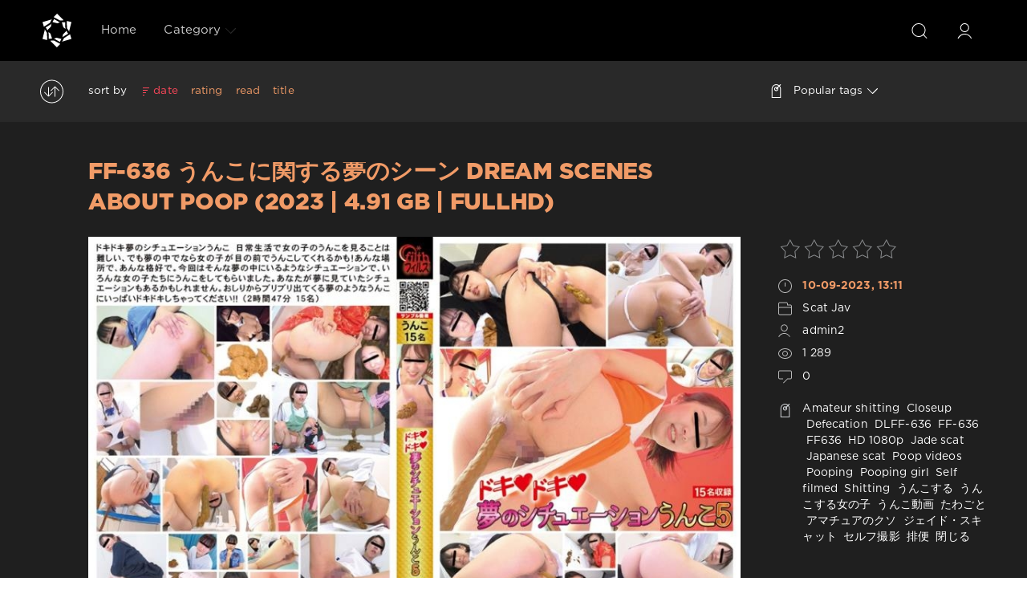

--- FILE ---
content_type: text/html; charset=utf-8
request_url: https://javscat.net/tags/%C2%A0FF-636/
body_size: 6224
content:
<!DOCTYPE html>
<html>
<head>
	<meta http-equiv="Content-Type" content="text/html; charset=utf-8" />
<title>Hot  FF-636 New Porn Video In HD</title>
<meta name="description" content="Dirty Japanese women will shit in front of the camera, unwashed and shit-craved for sex in the ass! Lots of shit, pain, torture and slavery. Extensive selection of categories for extreme viewing." />
<meta name="keywords" content="jav scat, extreme video, shit video, porn extreme, scat online, scat download, fetish scat, bdsm scat, archive scatting" />
<meta name="generator" content="DataLife Engine (http://dle-news.ru)" />
<link rel="search" type="application/opensearchdescription+xml" href="https://javscat.net/engine/opensearch.php" title="Jav Scat Download New Collection In HD Quality: JavScat.net" />
<script type="text/javascript" src="/engine/classes/js/jquery.js"></script>
<script type="text/javascript" src="/engine/classes/js/jqueryui.js"></script>
<script type="text/javascript" src="/engine/classes/js/dle_js.js"></script>
<link media="screen" href="/engine/editor/css/default.css" type="text/css" rel="stylesheet" />
	<meta name="HandheldFriendly" content="true">
	<meta name="format-detection" content="telephone=no">
	<meta name="viewport" content="user-scalable=no, initial-scale=1.0, maximum-scale=1.0, width=device-width"> 
	<meta name="apple-mobile-web-app-capable" content="yes">
	<meta name="apple-mobile-web-app-status-bar-style" content="default">
    <meta name="google-site-verification" content="g5Uak5fQFhbNHJNQoJbFRAOVUf3NEaEotZKcaMHgKC0" />
	<link rel="shortcut icon" href="/templates/Red/images/favicon.ico">
	<link rel="apple-touch-icon" href="/templates/Red/images/touch-icon-iphone.png">
	<link rel="apple-touch-icon" sizes="76x76" href="/templates/Red/images/touch-icon-ipad.png">
	<link rel="apple-touch-icon" sizes="120x120" href="/templates/Red/images/touch-icon-iphone-retina.png">
	<link rel="apple-touch-icon" sizes="152x152" href="/templates/Red/images/touch-icon-ipad-retina.png">

	<link href="/templates/Red/css/engine.css" type="text/css" rel="stylesheet">
	<link href="/templates/Red/css/styles.css" type="text/css" rel="stylesheet">
    <meta content="284713" name="takefilelink">
</head>
<body>
	<div class="page">
		<!-- Search -->
		<form class="droptopbar" id="q_search" method="post">
			<div class="wrp">
				<div class="q_search">
					<input id="story" name="story" placeholder="Search on the site..." type="search">
					<button class="btn btn_border" type="submit" title="Find"><b class="ultrabold">Find</b></button>
				</div>
			</div>
			<input type="hidden" name="do" value="search">
			<input type="hidden" name="subaction" value="search">
		</form>
		<!-- / Search -->
		<!-- Header -->
		<div class="headpic fixed">
			<div class="wrp">
				<header id="header">
					<!-- Logo -->
						<a class="logotype" href="/" title="JavScat.net - Fresh New Scat Jav Download Fast">
						<svg class="icon icon-logo"><use xlink:href="#icon-logo"></use></svg>
						<span class="title_hide">Jav Scat Pain Inside Ass</span>
					</a>
					<!-- / Logo -->
					<div class="topbar">
						

<a href="https://javscat.net/user//" id="loginf" class="h_btn login">
	<svg class="icon icon-login"><use xlink:href="#icon-login"></use></svg>
	<span class="title_hide">Login</span>
	<span class="icon_close">
		<i class="mt_1"></i><i class="mt_2"></i>
	</span>
</a>
<form class="droptopbar" id="loginpane" method="post">
	<div class="wrp">
		<ul class="login_form">
			<li class="form-group">
				<label for="login_name">Login:</label>
				<input placeholder="Login:" type="text" name="login_name" id="login_name" class="wide">
			</li>
			<li class="form-group">
				<label for="login_password">Password</label>
				<input placeholder="Password" type="password" name="login_password" id="login_password" class="wide">
			</li>
			<li>
				<button class="btn" onclick="submit();" type="submit" title="Submit">
					<b class="ultrabold">Submit</b>
				</button>
			</li>
		</ul>
		<div class="soc_links">
			
			
			
			
			
			
		</div>
		<input name="login" type="hidden" id="login" value="submit">
		<div class="login_form_links">
			<a href="https://javscat.net/index.php?do=register">Registration</a>
			<a href="https://javscat.net/index.php?do=lostpassword">Forgot password?</a>
		</div>
	</div>
</form>

						<!-- Search button -->
						<div class="h_btn" id="search" title="Search">
							<svg class="icon icon-search"><use xlink:href="#icon-search"></use></svg>
							<span class="icon_close">
								<i class="mt_1"></i><i class="mt_2"></i>
							</span>
							<span class="title_hide">Search on the site</span>
						</div>
						<!-- / Search button -->
						<!-- Menu -->
						<!-- Menu button -->
						<div class="h_btn" id="mainmenu">
							<span class="menu_toggle">
								<i class="mt_1"></i><i class="mt_2"></i><i class="mt_3"></i>
							</span>
						</div>
						<!-- / Menu button -->
						<nav id="topmenu">
							<ul>

	
	<li class="parent"><a href="/">Home</a>
		</li>


<li class="parent"><a href="/lastnews">Category<svg class="icon icon-arrow_down"><use xlink:href="#icon-arrow_down"></use></svg></a>
		<ul>
<li><a href="https://javscat.net/archive-scat/">Scat Jav <span style="float: right;">10705</span></a>
	
	</li>
</ul>
	</li>

</ul>










						</nav>
						<a href="#" id="closemenu"><span><svg class="icon icon-cross"><use xlink:href="#icon-cross"></use></svg></span></a>
						<!-- / Menu -->
					</div>
				</header>
				
			</div>
		</div>
		<!-- / Header -->
		<!-- Sorting, Tags, Bread crumbs -->
		<div id="tools">
	<div class="tools">
		<div class="wrp">
			
			
			<div class="grid_3_4">
				
					<div id="sort">
						<svg class="icon icon-sort"><use xlink:href="#icon-sort"></use></svg>
						<b class="sort_label grey">Sort by</b>
						<form name="news_set_sort" id="news_set_sort" method="post"><ul class="sort"><li class="asc"><a href="#" onclick="dle_change_sort('date','asc'); return false;">date</a></li><li><a href="#" onclick="dle_change_sort('rating','desc'); return false;">rating</a></li><li><a href="#" onclick="dle_change_sort('news_read','desc'); return false;">read</a></li><li><a href="#" onclick="dle_change_sort('title','desc'); return false;">title</a></li></ul><input type="hidden" name="dlenewssortby" id="dlenewssortby" value="date" />
<input type="hidden" name="dledirection" id="dledirection" value="DESC" />
<input type="hidden" name="set_new_sort" id="set_new_sort" value="dle_sort_tags" />
<input type="hidden" name="set_direction_sort" id="set_direction_sort" value="dle_direction_tags" />
</form>
					</div>
				
				
			</div>
			<div class="grid_1_4 grid_last">
				<a class="tags_btn grey collapsed" aria-expanded="false" href="#toptags" data-toggle="collapse">
					<svg class="icon icon-tags"><use xlink:href="#icon-tags"></use></svg>Popular tags<svg class="icon icon-arrow_down"><use xlink:href="#icon-arrow_down"></use></svg>
				</a>
			</div>
			
		</div>
	</div>
	
	<div id="toptags" class="collapse">
		<div class="wrp">
			<div class="tag_list">
				<span class="clouds_xsmall"><a href="https://javscat.net/tags/2019/" title="Publication found: 1055">2019</a></span> <span class="clouds_xsmall"><a href="https://javscat.net/tags/2020/" title="Publication found: 1498">2020</a></span> <span class="clouds_xsmall"><a href="https://javscat.net/tags/Amateur/" title="Publication found: 1506">Amateur</a></span> <span class="clouds_small"><a href="https://javscat.net/tags/Amateur+shitting/" title="Publication found: 2095">Amateur shitting</a></span> <span class="clouds_xsmall"><a href="https://javscat.net/tags/Closeup/" title="Publication found: 1060">Closeup</a></span> <span class="clouds_xsmall"><a href="https://javscat.net/tags/Defecation/" title="Publication found: 1552">Defecation</a></span> <span class="clouds_small"><a href="https://javscat.net/tags/FullHD/" title="Publication found: 2012">FullHD</a></span> <span class="clouds_xsmall"><a href="https://javscat.net/tags/HD/" title="Publication found: 570">HD</a></span> <span class="clouds_xsmall"><a href="https://javscat.net/tags/HD+1080p/" title="Publication found: 535">HD 1080p</a></span> <span class="clouds_small"><a href="https://javscat.net/tags/%C2%A0Closeup/" title="Publication found: 2027"> Closeup</a></span> <span class="clouds_large"><a href="https://javscat.net/tags/%C2%A0Defecation/" title="Publication found: 4613"> Defecation</a></span> <span class="clouds_xsmall"><a href="https://javscat.net/tags/%C2%A0Diarrhea/" title="Publication found: 687"> Diarrhea</a></span> <span class="clouds_xsmall"><a href="https://javscat.net/tags/%C2%A0Dirty+anal/" title="Publication found: 978"> Dirty anal</a></span> <span class="clouds_xsmall"><a href="https://javscat.net/tags/%C2%A0Filth+jade/" title="Publication found: 520"> Filth jade</a></span> <span class="clouds_xsmall"><a href="https://javscat.net/tags/%C2%A0Golden+showers/" title="Publication found: 890"> Golden showers</a></span> <span class="clouds_xlarge"><a href="https://javscat.net/tags/%C2%A0HD+1080p/" title="Publication found: 4786"> HD 1080p</a></span> <span class="clouds_xsmall"><a href="https://javscat.net/tags/%C2%A0HD+720p/" title="Publication found: 671"> HD 720p</a></span> <span class="clouds_xsmall"><a href="https://javscat.net/tags/%C2%A0Jade+Evo/" title="Publication found: 585"> Jade Evo</a></span> <span class="clouds_xsmall"><a href="https://javscat.net/tags/%C2%A0Jade+filth/" title="Publication found: 706"> Jade filth</a></span> <span class="clouds_medium"><a href="https://javscat.net/tags/%C2%A0Jade+scat/" title="Publication found: 2936"> Jade scat</a></span> <span class="clouds_xsmall"><a href="https://javscat.net/tags/%C2%A0JADE+SLUTS/" title="Publication found: 539"> JADE SLUTS</a></span> <span class="clouds_xsmall"><a href="https://javscat.net/tags/%C2%A0Japanese+pissing/" title="Publication found: 996"> Japanese pissing</a></span> <span class="clouds_medium"><a href="https://javscat.net/tags/%C2%A0Japanese+scat/" title="Publication found: 2814"> Japanese scat</a></span> <span class="clouds_xsmall"><a href="https://javscat.net/tags/%C2%A0Piss/" title="Publication found: 1535"> Piss</a></span> <span class="clouds_xsmall"><a href="https://javscat.net/tags/%C2%A0Pissing/" title="Publication found: 1408"> Pissing</a></span> <span class="clouds_small"><a href="https://javscat.net/tags/%C2%A0Poop+videos/" title="Publication found: 1858"> Poop videos</a></span> <span class="clouds_medium"><a href="https://javscat.net/tags/%C2%A0Pooping/" title="Publication found: 3489"> Pooping</a></span> <span class="clouds_small"><a href="https://javscat.net/tags/%C2%A0Pooping+girl/" title="Publication found: 1976"> Pooping girl</a></span> <span class="clouds_xsmall"><a href="https://javscat.net/tags/%C2%A0Scat/" title="Publication found: 958"> Scat</a></span> <span class="clouds_xsmall"><a href="https://javscat.net/tags/%C2%A0Scatology/" title="Publication found: 936"> Scatology</a></span> <span class="clouds_xsmall"><a href="https://javscat.net/tags/%C2%A0Self+filmed/" title="Publication found: 997"> Self filmed</a></span> <span class="clouds_medium"><a href="https://javscat.net/tags/%C2%A0Shitting/" title="Publication found: 3010"> Shitting</a></span> <span class="clouds_small"><a href="https://javscat.net/tags/%C2%A0Spy+camera/" title="Publication found: 1991"> Spy camera</a></span> <span class="clouds_small"><a href="https://javscat.net/tags/%C2%A0Toilet+scat/" title="Publication found: 2003"> Toilet scat</a></span> <span class="clouds_xsmall"><a href="https://javscat.net/tags/%C2%A0Urination/" title="Publication found: 1229"> Urination</a></span> <span class="clouds_small"><a href="https://javscat.net/tags/%C2%A0Voyeur/" title="Publication found: 1863"> Voyeur</a></span> <span class="clouds_small"><a href="https://javscat.net/tags/%C2%A0%E3%82%B8%E3%82%A7%E3%82%A4%E3%83%89/" title="Publication found: 1702"> ジェイド</a></span> <span class="clouds_small"><a href="https://javscat.net/tags/%C2%A0%E3%82%B9%E3%82%AB%E3%83%88%E3%83%AD/" title="Publication found: 2536"> スカトロ</a></span> <span class="clouds_xsmall"><a href="https://javscat.net/tags/%C2%A0%E3%82%B9%E3%83%91%E3%82%A4%E3%82%AB%E3%83%A1%E3%83%A9/" title="Publication found: 1334"> スパイカメラ</a></span> <span class="clouds_small"><a href="https://javscat.net/tags/%C2%A0%E6%8E%92%E4%BE%BF/" title="Publication found: 1723"> 排便</a></span> <span class="clouds_xsmall"><a href="https://javscat.net/tags/%C2%A0%E6%94%BE%E5%B0%BF/" title="Publication found: 1581"> 放尿</a></span> <span class="clouds_xsmall"><a href="https://javscat.net/tags/%C2%A0%E7%9B%97%E6%92%AE/" title="Publication found: 1374"> 盗撮</a></span> <span class="clouds_small"><a href="https://javscat.net/tags/%C2%A0%E8%84%B1%E7%B3%9E/" title="Publication found: 1731"> 脱糞</a></span><div class="tags_more"><a href="https://javscat.net/tags/">Show all tags</a></div>
			</div>
		</div>
	</div>
	
</div>
		<!-- / Sorting, Tags, Bread crumbs -->
		<!-- Content -->
		<div id="content">
			
			
			
			<div id='dle-content'><article class="story shortstory lefticons shadow">
	<div class="wrp">
		<div class="head grid_3_4">
			<h2 class="title ultrabold"><a href="https://javscat.net/archive-scat/10978-ff-636-dream-scenes-about-poop-2023-491-gb-fullhd.html" title="FF-636 うんこに関する夢のシーン Dream Scenes About Poop (2023 | 4.91 GB | FullHD)">FF-636 うんこに関する夢のシーン Dream Scenes About Poop (2023 | 4.91 GB | FullHD)</a></h2>
		</div>
		<div class="story_info grid_1_4">
			<div class="storyinfo_link collapsed" aria-expanded="false" data-target="#storyinfo_10978" data-toggle="collapse">
				<i class="arrow"></i>
				<svg class="icon icon-meta_date"><use xlink:href="#icon-meta_date"></use></svg>
				<b>10-09-2023, 13:11</b>
			</div>
			<div id="storyinfo_10978" class="storyinfo collapse">
				<div class="storyinfo_box">
					<div class="rate_stars"><div id='ratig-layer-10978'><div class="rating">
		<ul class="unit-rating">
		<li class="current-rating" style="width:0%;">0</li>
		<li><a href="#" title="Useless" class="r1-unit" onclick="doRate('1', '10978'); return false;">1</a></li>
		<li><a href="#" title="Poor" class="r2-unit" onclick="doRate('2', '10978'); return false;">2</a></li>
		<li><a href="#" title="Fair" class="r3-unit" onclick="doRate('3', '10978'); return false;">3</a></li>
		<li><a href="#" title="Good" class="r4-unit" onclick="doRate('4', '10978'); return false;">4</a></li>
		<li><a href="#" title="Excellent" class="r5-unit" onclick="doRate('5', '10978'); return false;">5</a></li>
		</ul>
</div></div></div>
					<ul class="meta">
						<li class="meta_date">
							<svg class="icon icon-meta_date"><use xlink:href="#icon-meta_date"></use></svg><time class="date" datetime="2023-09-10"><a href="https://javscat.net/2023/09/10/" ><b>10-09-2023, 13:11</b></a></time>
						</li>
						<li class="meta_cat grey">
							<svg class="icon icon-meta_cat"><use xlink:href="#icon-meta_cat"></use></svg><a href="https://javscat.net/archive-scat/">Scat Jav</a>
						</li>
						<li class="meta_user grey" title="Author: admin2">
							<svg class="icon icon-meta_user"><use xlink:href="#icon-meta_user"></use></svg><a onclick="ShowProfile('admin2', 'https://javscat.net/user/admin2/', '0'); return false;" href="https://javscat.net/user/admin2/">admin2</a>
						</li>
						<li class="meta_views grey" title="Views: 1 289">
							<svg class="icon icon-meta_views"><use xlink:href="#icon-meta_views"></use></svg>1 289
						</li>
						<li class="meta_coms grey" title="Comments: 0">
							<svg class="icon icon-meta_coms"><use xlink:href="#icon-meta_coms"></use></svg><a href="https://javscat.net/archive-scat/10978-ff-636-dream-scenes-about-poop-2023-491-gb-fullhd.html#comment">0</a>
						</li>
					</ul>
					
					<div class="story_tags">
						<svg class="icon icon-tags"><use xlink:href="#icon-tags"></use></svg>
						<div class="tag_list grey"><a href="https://javscat.net/tags/Amateur+shitting/">Amateur shitting</a> <a href="https://javscat.net/tags/%C2%A0Closeup/"> Closeup</a> <a href="https://javscat.net/tags/%C2%A0Defecation/"> Defecation</a> <a href="https://javscat.net/tags/%C2%A0DLFF-636/"> DLFF-636</a> <a href="https://javscat.net/tags/%C2%A0FF-636/"> FF-636</a> <a href="https://javscat.net/tags/%C2%A0FF636/"> FF636</a> <a href="https://javscat.net/tags/%C2%A0HD+1080p/"> HD 1080p</a> <a href="https://javscat.net/tags/%C2%A0Jade+scat/"> Jade scat</a> <a href="https://javscat.net/tags/%C2%A0Japanese+scat/"> Japanese scat</a> <a href="https://javscat.net/tags/%C2%A0Poop+videos/"> Poop videos</a> <a href="https://javscat.net/tags/%C2%A0Pooping/"> Pooping</a> <a href="https://javscat.net/tags/%C2%A0Pooping+girl/"> Pooping girl</a> <a href="https://javscat.net/tags/%C2%A0Self+filmed/"> Self filmed</a> <a href="https://javscat.net/tags/%C2%A0Shitting/"> Shitting</a> <a href="https://javscat.net/tags/%C2%A0%E3%81%86%E3%82%93%E3%81%93%E3%81%99%E3%82%8B/"> うんこする</a> <a href="https://javscat.net/tags/%C2%A0%E3%81%86%E3%82%93%E3%81%93%E3%81%99%E3%82%8B%E5%A5%B3%E3%81%AE%E5%AD%90/"> うんこする女の子</a> <a href="https://javscat.net/tags/%C2%A0%E3%81%86%E3%82%93%E3%81%93%E5%8B%95%E7%94%BB/"> うんこ動画</a> <a href="https://javscat.net/tags/%C2%A0%E3%81%9F%E3%82%8F%E3%81%94%E3%81%A8/"> たわごと</a> <a href="https://javscat.net/tags/%C2%A0%E3%82%A2%E3%83%9E%E3%83%81%E3%83%A5%E3%82%A2%E3%81%AE%E3%82%AF%E3%82%BD/"> アマチュアのクソ</a> <a href="https://javscat.net/tags/%C2%A0%E3%82%B8%E3%82%A7%E3%82%A4%E3%83%89%E3%83%BB%E3%82%B9%E3%82%AD%E3%83%A3%E3%83%83%E3%83%88/"> ジェイド・スキャット</a> <a href="https://javscat.net/tags/%C2%A0%E3%82%BB%E3%83%AB%E3%83%95%E6%92%AE%E5%BD%B1/"> セルフ撮影</a> <a href="https://javscat.net/tags/%C2%A0%E6%8E%92%E4%BE%BF/"> 排便</a> <a href="https://javscat.net/tags/%C2%A0%E9%96%89%E3%81%98%E3%82%8B/"> 閉じる</a></div>
					</div>
					
				</div>
			</div>
		</div>
		<div class="story_cont grid_3_4">
			<div class="story_left_icons">
				<div class="story_icons">
					
					
					<div class="rate">
						
						
					</div>
					
				</div>
			</div>
			<div class="text">
				<div style="text-align:center;"><!--dle_image_begin:https://javscat.net/uploads/posts/2023-09/1694373112_2051_javscat_net.jpg|--><img src="/uploads/posts/2023-09/1694373112_2051_javscat_net.jpg" style="max-width:100%;" alt="FF-636 うんこに関する夢のシーン Dream Scenes About Poop (2023 | 4.91 GB | FullHD)"><!--dle_image_end--></div><br>ドキドキの夢シチュエーション うんこ 日常生活ではなかなか女の子のうんこを見ることは難しいですが、夢の中では目の前で女の子がうんこをするかもしれません！ こんな場所で、こんな服装で。 今回はそんな夢のようなシチュエーションで、いろんな女の子にうんこしてもらいました。 あなたが夢見ていた状況があるかもしれません。 お尻から飛び出す夢のようなうんこに大興奮してください！<br>
				
				<div class="more"><a href="https://javscat.net/archive-scat/10978-ff-636-dream-scenes-about-poop-2023-491-gb-fullhd.html" title="Read more: FF-636 うんこに関する夢のシーン Dream Scenes About Poop (2023 | 4.91 GB | FullHD)" class="btn"><b class="ultrabold">Download</b></a></div>
			</div>
		</div>
	</div>
	
</article></div>
			
			
		</div>
		<!-- / Content -->
		
		
		
		
		<!-- footer -->
		
		<!-- / footer -->
	</div>
	<script type="text/javascript">
<!--
var dle_root       = '/';
var dle_admin      = '';
var dle_login_hash = 'bb67e6ea1550bcef686fa6530de469dc1b95554f';
var dle_group      = 5;
var dle_skin       = 'Red';
var dle_wysiwyg    = '1';
var quick_wysiwyg  = '0';
var dle_act_lang   = ["Yes", "No", "Enter", "Cancel", "Save", "Delete", "Loading. Please, wait..."];
var menu_short     = 'Quick edit';
var menu_full      = 'Full edit';
var menu_profile   = 'View profile';
var menu_send      = 'Send message';
var menu_uedit     = 'Admin Center';
var dle_info       = 'Information';
var dle_confirm    = 'Confirm';
var dle_prompt     = 'Enter the information';
var dle_req_field  = 'Please fill in all the required fields';
var dle_del_agree  = 'Are you sure you want to delete it? This action cannot be undone';
var dle_spam_agree = 'Are you sure you want to mark the user as a spammer? This will remove all his comments';
var dle_complaint  = 'Enter the text of your complaint to the Administration:';
var dle_big_text   = 'Highlighted section of text is too large.';
var dle_orfo_title = 'Enter a comment to the detected error on the page for Administration ';
var dle_p_send     = 'Send';
var dle_p_send_ok  = 'Notification has been sent successfully ';
var dle_save_ok    = 'Changes are saved successfully. Refresh the page?';
var dle_reply_title= 'Reply to the comment';
var dle_tree_comm  = '0';
var dle_del_news   = 'Delete article';
var dle_sub_agree  = 'Do you really want to subscribe to this article’s comments?';
var allow_dle_delete_news   = false;
var dle_search_delay   = false;
var dle_search_value   = '';
jQuery(function($){
FastSearch();
});
//-->
</script>
	<script type="text/javascript" src="/templates/Red/js/lib.js"></script>
	<script type="text/javascript" src="/templates/Red/js/svgxuse.min.js"></script>
	<script type="text/javascript">
		jQuery(function($){
			$.get("/templates/Red/images/sprite.svg", function(data) {
			  var div = document.createElement("div");
			  div.innerHTML = new XMLSerializer().serializeToString(data.documentElement);
			  document.body.insertBefore(div, document.body.childNodes[0]);
			});
		});
	</script>
<script>$(document).on('click','.show_quote',function(e){
	e.preventDefault();
	var $this = $(this);
	$.post( dle_root + 'engine/ajax/show_quotes.php', {id: $this.data('id'), hash: $this.data('hash')}, function(d){
		$this.replaceWith(d);
	})
})</script>
    <noindex><!--LiveInternet counter--><script type="text/javascript">
document.write("<a href='//www.liveinternet.ru/click' "+
"target=_blank><img src='//counter.yadro.ru/hit?t50.6;r"+
escape(document.referrer)+((typeof(screen)=="undefined")?"":
";s"+screen.width+"*"+screen.height+"*"+(screen.colorDepth?
screen.colorDepth:screen.pixelDepth))+";u"+escape(document.URL)+
";h"+escape(document.title.substring(0,150))+";"+Math.random()+
"' alt='' title='LiveInternet' "+
"border='0' width='0' height='0'><\/a>")
</script><!--/LiveInternet--></noindex>

<script defer src="https://static.cloudflareinsights.com/beacon.min.js/vcd15cbe7772f49c399c6a5babf22c1241717689176015" integrity="sha512-ZpsOmlRQV6y907TI0dKBHq9Md29nnaEIPlkf84rnaERnq6zvWvPUqr2ft8M1aS28oN72PdrCzSjY4U6VaAw1EQ==" data-cf-beacon='{"version":"2024.11.0","token":"c66b647f623b486aae8b7ae755eddd63","r":1,"server_timing":{"name":{"cfCacheStatus":true,"cfEdge":true,"cfExtPri":true,"cfL4":true,"cfOrigin":true,"cfSpeedBrain":true},"location_startswith":null}}' crossorigin="anonymous"></script>
</body>
</html>
<!-- DataLife Engine Copyright SoftNews Media Group (http://dle-news.ru) -->
